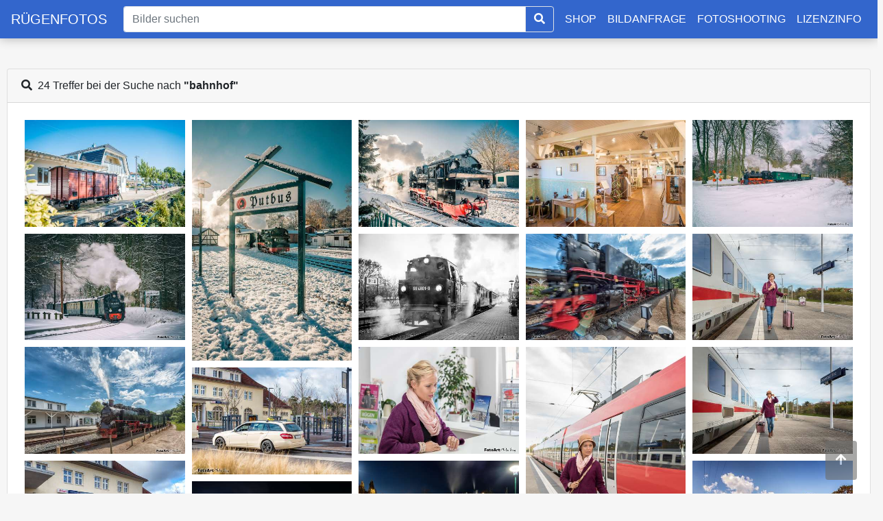

--- FILE ---
content_type: text/html; charset=UTF-8
request_url: https://ruegenfotos.de/suche/bahnhof
body_size: 3480
content:
<!DOCTYPE html>
<html lang="de">
<head>
    <meta charset="UTF-8">
    <title>bahnhof - Rügenfotos.de</title>
    <meta name="viewport" content="width=device-width, initial-scale=1.0">

        
    <link rel="stylesheet" href="/assets/bootstrap.min.css">
    <link rel="stylesheet" href="/assets/css/fa.min.css">
    <link rel="stylesheet" href="/assets/flexboxgrid.min.css">
    <link rel="stylesheet" href="/assets/css/jquery.fancybox.min.css"/>
    <link rel="stylesheet" href="/assets/css/main-app.css">
        <script src="/assets/jquery-3.4.1.min.js"></script>
    <script src="/assets/masonry.pkgd.min.js"></script>
    <script src="/assets/js/jquery.fancybox.min.js"></script>
    <script src="/assets/imagesloaded.pkgd.js"></script>
    <script src="/assets/js/masonry.pkgd.js"></script>
    <script src="/assets/js/main.js"></script>
    
    <link rel="apple-touch-icon" sizes="57x57" href="/assets/favicon/apple-icon-57x57.png">
    <link rel="apple-touch-icon" sizes="60x60" href="/assets/favicon/apple-icon-60x60.png">
    <link rel="apple-touch-icon" sizes="72x72" href="/assets/favicon/apple-icon-72x72.png">
    <link rel="apple-touch-icon" sizes="76x76" href="/assets/favicon/apple-icon-76x76.png">
    <link rel="apple-touch-icon" sizes="114x114" href="/assets/favicon/apple-icon-114x114.png">
    <link rel="apple-touch-icon" sizes="120x120" href="/assets/favicon/apple-icon-120x120.png">
    <link rel="apple-touch-icon" sizes="144x144" href="/assets/favicon/apple-icon-144x144.png">
    <link rel="apple-touch-icon" sizes="152x152" href="/assets/favicon/apple-icon-152x152.png">
    <link rel="apple-touch-icon" sizes="180x180" href="/assets/favicon/apple-icon-180x180.png">
    <link rel="icon" type="image/png" sizes="192x192"  href="/assets/favicon/android-icon-192x192.png">
    <link rel="icon" type="image/png" sizes="32x32" href="/assets/favicon/favicon-32x32.png">
    <link rel="icon" type="image/png" sizes="96x96" href="/assets/favicon/favicon-96x96.png">
    <link rel="icon" type="image/png" sizes="16x16" href="/assets/favicon/favicon-16x16.png">
    <link rel="manifest" href="/assets/favicon/manifest.json">
    <meta name="msapplication-TileColor" content="#ffffff">
    <meta name="msapplication-TileImage" content="/ms-icon-144x144.png">
    <meta name="theme-color" content="#ffffff">
</head>
<body>
<nav class="navbar navbar-expand-md navbar-light bg-faded fixed-top navbarSearch">
    <a href="/" class="navbar-brand">RÜGENFOTOS</a>
    <button class="navbar-toggler custom-toggler" type="button" data-toggle="collapse" data-target="#navbarMain">
        <span class="navbar-toggler-icon"></span>
    </button>
    <div class="navbar-collapse collapse" id="navbarMain">
        <div class="mx-2 my-auto d-inline w-100">
                                        <div class="input-group d-sm-none d-md-inline-flex">
                    <input id="searchInput" class="form-control border border-right-0" type="text" placeholder="Bilder suchen" aria-label="Suche" value="">
                    <span class="input-group-append"><button id="searchInputButton" class="btn btn-outline-primary border"><i class="fa fa-search"></i></button></span>
                </div>
                    </div>
        
        <ul class="navbar-nav">
            <li class="nav-item"><a class="nav-link nowrap" href="https://shop.ruegenfotos.de" target="_blank">SHOP</a></li>
            <li class="nav-item"><a class="nav-link nowrap" href="/bildanfrage">BILDANFRAGE</a></li>
            <li class="nav-item"><a class="nav-link" href="/inhalt/foto-shootings">FOTOSHOOTING</a></li>
                        <li class="nav-item"><a class="nav-link" href="/inhalt/lizenzinfo">LIZENZINFO</a></li>
                    </ul>
    
    </div>
</nav>
    <div class="container-fluid">

        
                                            <div class="card mb-5">
                <div class="card-header">
                    <div class="text-left"><i class="fa fa-search" aria-hidden="true"></i>&nbsp;&nbsp;24 Treffer bei der Suche nach <b>"bahnhof"</b></div>
                </div>
                                <div class="card-body">
                    <div class="grid">
                        <div class="grid-sizer"></div>
                                                                                    <div class="grid-item">
                                    <div class="overlay-container">
                                        <a href="/bild-3411.html">
                                            <img class="overlay-image" src="https://ruegenfotos.de/media/cache/thumb_masonry/uploads/mb305630_baabe_kleinbahnhof-644cd3540fb26.jpg"/>
                                            <div class="overlay">Ostseebad Baabe Kleinbahnhof</div>
                                        </a>
                                    </div>
                                </div>
                                                                                                                <div class="grid-item">
                                    <div class="overlay-container">
                                        <a href="/bild-3330.html">
                                            <img class="overlay-image" src="https://ruegenfotos.de/media/cache/thumb_masonry/uploads/mb2_3971_roland_putbus_bhf_schnee-637bd7c0c4a6e.jpg"/>
                                            <div class="overlay">Rasender Roland in Putbus</div>
                                        </a>
                                    </div>
                                </div>
                                                                                                                <div class="grid-item">
                                    <div class="overlay-container">
                                        <a href="/bild-3329.html">
                                            <img class="overlay-image" src="https://ruegenfotos.de/media/cache/thumb_masonry/uploads/mb2_3965_roland_putbus_schnee-637bd730d86bf.jpg"/>
                                            <div class="overlay">Rasender Roland in Putbus</div>
                                        </a>
                                    </div>
                                </div>
                                                                                                                <div class="grid-item">
                                    <div class="overlay-container">
                                        <a href="/bild-2106.html">
                                            <img class="overlay-image" src="https://ruegenfotos.de/media/cache/thumb_masonry/uploads/mb7_9246_binzmuseum_2018jpg-5f0647a1cc1eb.jpg"/>
                                            <div class="overlay">BinzMuseum</div>
                                        </a>
                                    </div>
                                </div>
                                                                                                                <div class="grid-item">
                                    <div class="overlay-container">
                                        <a href="/bild-1974.html">
                                            <img class="overlay-image" src="https://ruegenfotos.de/media/cache/thumb_masonry/uploads/mb7_7961_rasender_roland_winter_2jpg-5f06469f8082a.jpg"/>
                                            <div class="overlay">Winterwald Rasender Roland</div>
                                        </a>
                                    </div>
                                </div>
                                                                                                                <div class="grid-item">
                                    <div class="overlay-container">
                                        <a href="/bild-1970.html">
                                            <img class="overlay-image" src="https://ruegenfotos.de/media/cache/thumb_masonry/uploads/mb5_5940_rasender_roland_winter2jpg-5f06469bc1d42.jpg"/>
                                            <div class="overlay">Winterwald Rasender Roland</div>
                                        </a>
                                    </div>
                                </div>
                                                                                                                <div class="grid-item">
                                    <div class="overlay-container">
                                        <a href="/bild-1889.html">
                                            <img class="overlay-image" src="https://ruegenfotos.de/media/cache/thumb_masonry/uploads/rasenderroland_binz_bhf_swjpg-5f064668743bd.jpg"/>
                                            <div class="overlay">Rasender Roland</div>
                                        </a>
                                    </div>
                                </div>
                                                                                                                <div class="grid-item">
                                    <div class="overlay-container">
                                        <a href="/bild-1447.html">
                                            <img class="overlay-image" src="https://ruegenfotos.de/media/cache/thumb_masonry/uploads/_d755345_roland_binz_bewegungjpg-5f0644af0ae45.jpg"/>
                                            <div class="overlay">Rasender Roland</div>
                                        </a>
                                    </div>
                                </div>
                                                                                                                <div class="grid-item">
                                    <div class="overlay-container">
                                        <a href="/bild-1444.html">
                                            <img class="overlay-image" src="https://ruegenfotos.de/media/cache/thumb_masonry/uploads/_d750488_anreise_binz_bhfjpg-5f0644ad5d497.jpg"/>
                                            <div class="overlay">Urlaub Anreise Binz</div>
                                        </a>
                                    </div>
                                </div>
                                                                                                                <div class="grid-item">
                                    <div class="overlay-container">
                                        <a href="/bild-1424.html">
                                            <img class="overlay-image" src="https://ruegenfotos.de/media/cache/thumb_masonry/uploads/_d755327_roland_binz_bahnhofjpg-5f064491bfd1c.jpg"/>
                                            <div class="overlay">Kleinbahnhof Binz</div>
                                        </a>
                                    </div>
                                </div>
                                                                                                                <div class="grid-item">
                                    <div class="overlay-container">
                                        <a href="/bild-1384.html">
                                            <img class="overlay-image" src="https://ruegenfotos.de/media/cache/thumb_masonry/uploads/_d750542_anreise_infostellejpg-5f0644667cef3.jpg"/>
                                            <div class="overlay">Anreise, Check IN, Infostelle</div>
                                        </a>
                                    </div>
                                </div>
                                                                                                                <div class="grid-item">
                                    <div class="overlay-container">
                                        <a href="/bild-1383.html">
                                            <img class="overlay-image" src="https://ruegenfotos.de/media/cache/thumb_masonry/uploads/_d750616_anreise_binz_regioexpressjpg-5f0644659e3b5.jpg"/>
                                            <div class="overlay">Ankunft Anreise</div>
                                        </a>
                                    </div>
                                </div>
                                                                                                                <div class="grid-item">
                                    <div class="overlay-container">
                                        <a href="/bild-1365.html">
                                            <img class="overlay-image" src="https://ruegenfotos.de/media/cache/thumb_masonry/uploads/_d750498_anreise_binz_bhfjpg-5f0644575773a.jpg"/>
                                            <div class="overlay">Urlaub Anreise Binz</div>
                                        </a>
                                    </div>
                                </div>
                                                                                                                <div class="grid-item">
                                    <div class="overlay-container">
                                        <a href="/bild-1253.html">
                                            <img class="overlay-image" src="https://ruegenfotos.de/media/cache/thumb_masonry/uploads/binz_taxi_bahnhof_d757613jpg-5f06423993b21.jpg"/>
                                            <div class="overlay">Bahnhof Binz</div>
                                        </a>
                                    </div>
                                </div>
                                                                                                                <div class="grid-item">
                                    <div class="overlay-container">
                                        <a href="/bild-1252.html">
                                            <img class="overlay-image" src="https://ruegenfotos.de/media/cache/thumb_masonry/uploads/binz_taxi_bahnhof_d757628jpg-5f064238af06d.jpg"/>
                                            <div class="overlay">Taxi Bahnhof Binz</div>
                                        </a>
                                    </div>
                                </div>
                                                                                                                <div class="grid-item">
                                    <div class="overlay-container">
                                        <a href="/bild-1198.html">
                                            <img class="overlay-image" src="https://ruegenfotos.de/media/cache/thumb_masonry/uploads/roland_binz_bhf_nachts_d71_6362jpg-5f063eeccb0be.jpg"/>
                                            <div class="overlay">Rasender Roland Nachts</div>
                                        </a>
                                    </div>
                                </div>
                                                                                                                <div class="grid-item">
                                    <div class="overlay-container">
                                        <a href="/bild-894.html">
                                            <img class="overlay-image" src="https://ruegenfotos.de/media/cache/thumb_masonry/uploads/d71_1037_roland_sellinjpg-5f063d86e7c9e.jpg"/>
                                            <div class="overlay">Rasender Roland in Sellin</div>
                                        </a>
                                    </div>
                                </div>
                                                                                                                <div class="grid-item">
                                    <div class="overlay-container">
                                        <a href="/bild-857.html">
                                            <img class="overlay-image" src="https://ruegenfotos.de/media/cache/thumb_masonry/uploads/binz_kleinbahnhof_roland_d71_6367jpg-5f063d72630f5.jpg"/>
                                            <div class="overlay">Rasender Roland Nachts</div>
                                        </a>
                                    </div>
                                </div>
                                                                                                                <div class="grid-item">
                                    <div class="overlay-container">
                                        <a href="/bild-858.html">
                                            <img class="overlay-image" src="https://ruegenfotos.de/media/cache/thumb_masonry/uploads/roland_binz_bhf_nachts_d71_6363jpg-5f063d72d68c8.jpg"/>
                                            <div class="overlay">Rasender Roland Nachts in Binz</div>
                                        </a>
                                    </div>
                                </div>
                                                                                                                <div class="grid-item">
                                    <div class="overlay-container">
                                        <a href="/bild-808.html">
                                            <img class="overlay-image" src="https://ruegenfotos.de/media/cache/thumb_masonry/uploads/roland_oldstyle_d71_2968jpg-5f063d571e8e5.jpg"/>
                                            <div class="overlay">Rasender Roland</div>
                                        </a>
                                    </div>
                                </div>
                                                                                                                <div class="grid-item">
                                    <div class="overlay-container">
                                        <a href="/bild-552.html">
                                            <img class="overlay-image" src="https://ruegenfotos.de/media/cache/thumb_masonry/uploads/binz_bahnhof_nachts_d71_3315jpg-5f063c9901d0e.jpg"/>
                                            <div class="overlay">Bahnhof Binz Nachts</div>
                                        </a>
                                    </div>
                                </div>
                                                                                                                <div class="grid-item">
                                    <div class="overlay-container">
                                        <a href="/bild-553.html">
                                            <img class="overlay-image" src="https://ruegenfotos.de/media/cache/thumb_masonry/uploads/binz_bahnhof_nachts_d71_3168jpg-5f063c997dc67.jpg"/>
                                            <div class="overlay">IC Bahnhof Binz</div>
                                        </a>
                                    </div>
                                </div>
                                                                                                                <div class="grid-item">
                                    <div class="overlay-container">
                                        <a href="/bild-495.html">
                                            <img class="overlay-image" src="https://ruegenfotos.de/media/cache/thumb_masonry/uploads/roland_d71_1041_editjpg-5f063977788d5.jpg"/>
                                            <div class="overlay">Rasender Roland</div>
                                        </a>
                                    </div>
                                </div>
                                                                                                                <div class="grid-item">
                                    <div class="overlay-container">
                                        <a href="/bild-357.html">
                                            <img class="overlay-image" src="https://ruegenfotos.de/media/cache/thumb_masonry/uploads/binzbhf200802jpg-5f0638f8e7c56.jpg"/>
                                            <div class="overlay">IC Bahnhof Binz</div>
                                        </a>
                                    </div>
                                </div>
                                                                        </div>
                </div>
            </div>
        
                                                    </div>
    <button onclick="topFunction()" id="btnGotoTop" title="Nach oben Scrollen" style="display: block;"><i class="fas fa-arrow-up"></i></button>
    <script>
        $(document).ready(function () {
            // init Masonry
            var $grid = $('.grid').masonry({
                itemSelector: '.grid-item',
                percentPosition: true,
                columnWidth: '.grid-sizer'
            });

            // layout Masonry after each image loads
            $grid.imagesLoaded().progress(function () {
                $grid.masonry();
            });

            var url = $(location).attr('href'),
                parts = url.split("/"),
                last_part = parts[parts.length - 1];

            function findGetParameter(parameterName) {
                var result = null,
                    tmp = [];
                var items = location.search.substr(1).split("&");
                for (var index = 0; index < items.length; index++) {
                    tmp = items[index].split("=");
                    if (tmp[0] === parameterName) result = decodeURIComponent(tmp[1]);
                }
                return result;
            }

            if (Number.isInteger(parseInt(last_part))) {
                $('#searchInput').val(decodeURIComponent(parts[parts.length - 2]));
            } else {
                var getParamQ = findGetParameter('q');
                var getParamFilter = findGetParameter('filter');
                if (!getParamQ && !getParamFilter) {
                    var searchKey = decodeURIComponent(last_part).replaceAll('+', ' ');
                    $('#searchInput').val(searchKey);
                }

            }

        });
    </script>
<script>
    $(document).ready(function () {
        $('#searchInput').keypress(function (e) {
            if (e.keyCode == 13) {
                var searchValue = $('#searchInput').val();
                var searchKey = searchValue.replaceAll(' ', '+');
                window.location = "/suche/" + searchKey;
            }

        });

        $('#searchInputButton').click(function () {
            var searchValue = $('#searchInput').val();
            var searchKey = searchValue.replaceAll(' ', '+');
            window.location = "/suche/" + searchKey;

        });

        $('#searchInputMobile').keypress(function (e) {
            if (e.keyCode == 13) {
                var searchValue = $('#searchInputMobile').val();
                var searchKey = searchValue.replaceAll(' ', '+');
                window.location = "/suche/" + searchKey;
            }

        });

        $('#searchInputMobileButton').click(function () {
            var searchValue = $('#searchInputMobile').val();
            var searchKey = searchValue.replaceAll(' ', '+');
            window.location = "/suche/" + searchKey;

        });
    });
</script>
<script src="/assets/js/bootstrap.min.js"></script>
<script src="/assets/js/popper.min.js"></script>
<section id="footer">
    <div class="container">
        <div class="row text-center text-xs-center text-sm-left text-md-left">
            <div class="col-xs-12 col-sm-3 col-md-3 col-lg-3">
                <h5>Service</h5>
                <ul class="list-unstyled quick-links">
                    <li><a href="/bildanfrage"><i class="fa fa-angle-double-right"></i>Kontakt</a></li>
                    <li><a href="https://touren.ruegenfotos.de/"><i class="fa fa-angle-double-right"></i>Fotoworkshops</a></li>
                    <li><a href="/inhalt/foto-shootings"><i class="fa fa-angle-double-right"></i>Fotoshootings</a></li>
                </ul>
            </div>
            <div class="col-xs-12 col-sm-3 col-md-3 col-lg-3">
                <h5>Rechtliches</h5>
                <ul class="list-unstyled quick-links">
                    <li><a href="/inhalt/agb"><i class="fa fa-angle-double-right"></i>AGB</a></li>
                    <li><a href="/inhalt/impressum"><i class="fa fa-angle-double-right"></i>Impressum</a></li>
                    <li><a href="/inhalt/datenschutzerklaerung"><i class="fa fa-angle-double-right"></i>Datenschutz</a></li>
                </ul>
            </div>
            <div class="col-xs-12 col-sm-3 col-md-3 col-lg-3">
                <h5>Social Media</h5>
                <ul class="list-unstyled quick-links">
                    <li><a href="http://www.facebook.de/ruegenfotos"><i class="fa fa-angle-double-right"></i>Facebook</a></li>
                    <li><a href="https://www.instagram.com/ruegenfotos/"><i class="fa fa-angle-double-right"></i>Instagram</a></li>
                </ul>
            </div>
            <div class="col-xs-12 col-sm-3 col-md-3 col-lg-3">
                <h5>Partner</h5>
                <ul class="list-unstyled quick-links">
                    <li><a href="http://www.hadiko.net"><i class="fa fa-angle-double-right"></i>hadiko creativ media</a></li>
                    <li><a href="http://www.mirkoboy.de/"><i class="fa fa-angle-double-right"></i>FotoArt Mirko Boy</a></li>
                    <li><a href="https://www.internetwolke.de"><i class="fa fa-angle-double-right"></i>INTERNETWOLKE</a></li>
                </ul>
            </div>
        </div>

    </div>
</section>

<div class="row">
    <div class="col-xs-12 col-sm-12 col-md-12 mt-2 mt-sm-2 text-center small">
        <p class="h6">&copy Alle Rechte vorbehalten.<a class="text-green ml-2" href="https://www.ruegenfotos.de" target="_blank">www.ruegenfotos.de</a> FotoArt.MirkoBoy</p>
    </div>
</div>
</body>
</html>
